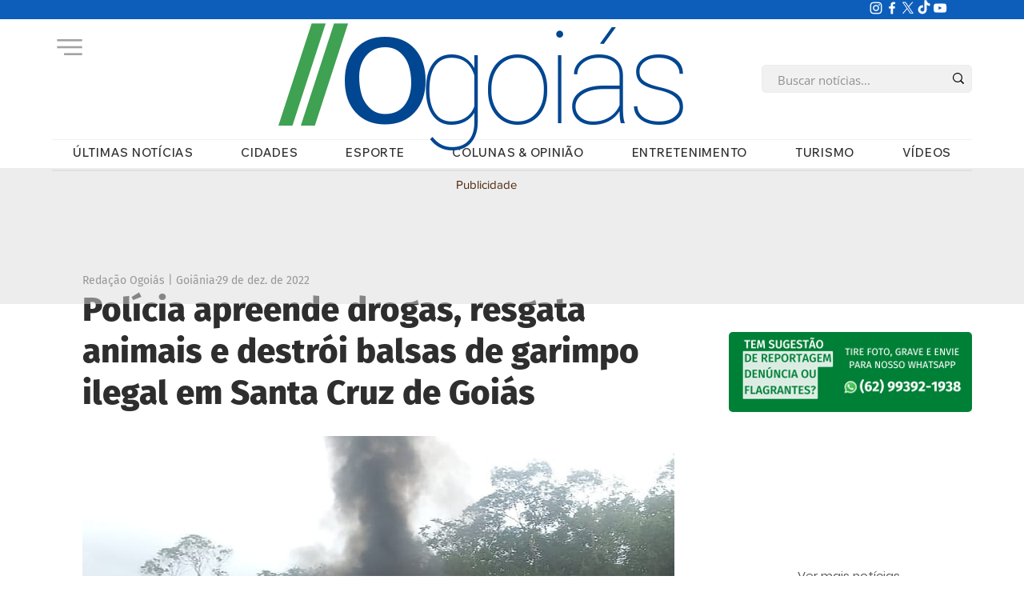

--- FILE ---
content_type: text/css; charset=utf-8
request_url: https://www.jornalogoias.com.br/_serverless/pro-gallery-css-v4-server/layoutCss?ver=2&id=comp-lc78ip2d&items=0_4160_2908%7C0_1200_800%7C0_1170_700%7C0_1170_700&container=2991.03125_763.09375_370_720&options=gallerySizeType:px%7CgallerySizePx:500%7CimageMargin:20%7CisRTL:false%7CtextBoxWidthPercent:60%7CcalculateTextBoxWidthMode:PERCENT%7CgalleryLayout:2%7CtitlePlacement:SHOW_BELOW,SHOW_ON_THE_RIGHT%7CnumberOfImagesPerRow:3%7CcubeRatio:1.3333333333333333%7CisVertical:true%7CtextBoxHeight:40
body_size: -145
content:
#pro-gallery-comp-lc78ip2d [data-hook="item-container"][data-idx="0"].gallery-item-container{opacity: 1 !important;display: block !important;transition: opacity .2s ease !important;top: 0px !important;left: 0px !important;right: auto !important;height: 142px !important;width: 372px !important;} #pro-gallery-comp-lc78ip2d [data-hook="item-container"][data-idx="0"] .gallery-item-common-info-outer{height: 40px !important;} #pro-gallery-comp-lc78ip2d [data-hook="item-container"][data-idx="0"] .gallery-item-common-info{height: 40px !important;width: 235px !important;} #pro-gallery-comp-lc78ip2d [data-hook="item-container"][data-idx="0"] .gallery-item-wrapper{width: 137px !important;height: 102px !important;margin: 0 !important;} #pro-gallery-comp-lc78ip2d [data-hook="item-container"][data-idx="0"] .gallery-item-content{width: 137px !important;height: 102px !important;margin: 0px 0px !important;opacity: 1 !important;} #pro-gallery-comp-lc78ip2d [data-hook="item-container"][data-idx="0"] .gallery-item-hover{width: 137px !important;height: 102px !important;opacity: 1 !important;} #pro-gallery-comp-lc78ip2d [data-hook="item-container"][data-idx="0"] .item-hover-flex-container{width: 137px !important;height: 102px !important;margin: 0px 0px !important;opacity: 1 !important;} #pro-gallery-comp-lc78ip2d [data-hook="item-container"][data-idx="0"] .gallery-item-wrapper img{width: 100% !important;height: 100% !important;opacity: 1 !important;} #pro-gallery-comp-lc78ip2d [data-hook="item-container"][data-idx="1"].gallery-item-container{opacity: 1 !important;display: block !important;transition: opacity .2s ease !important;top: 0px !important;left: 392px !important;right: auto !important;height: 142px !important;width: 371px !important;} #pro-gallery-comp-lc78ip2d [data-hook="item-container"][data-idx="1"] .gallery-item-common-info-outer{height: 40px !important;} #pro-gallery-comp-lc78ip2d [data-hook="item-container"][data-idx="1"] .gallery-item-common-info{height: 40px !important;width: 235px !important;} #pro-gallery-comp-lc78ip2d [data-hook="item-container"][data-idx="1"] .gallery-item-wrapper{width: 136px !important;height: 102px !important;margin: 0 !important;} #pro-gallery-comp-lc78ip2d [data-hook="item-container"][data-idx="1"] .gallery-item-content{width: 136px !important;height: 102px !important;margin: 0px 0px !important;opacity: 1 !important;} #pro-gallery-comp-lc78ip2d [data-hook="item-container"][data-idx="1"] .gallery-item-hover{width: 136px !important;height: 102px !important;opacity: 1 !important;} #pro-gallery-comp-lc78ip2d [data-hook="item-container"][data-idx="1"] .item-hover-flex-container{width: 136px !important;height: 102px !important;margin: 0px 0px !important;opacity: 1 !important;} #pro-gallery-comp-lc78ip2d [data-hook="item-container"][data-idx="1"] .gallery-item-wrapper img{width: 100% !important;height: 100% !important;opacity: 1 !important;} #pro-gallery-comp-lc78ip2d [data-hook="item-container"][data-idx="2"].gallery-item-container{opacity: 1 !important;display: block !important;transition: opacity .2s ease !important;top: 162px !important;left: 0px !important;right: auto !important;height: 142px !important;width: 372px !important;} #pro-gallery-comp-lc78ip2d [data-hook="item-container"][data-idx="2"] .gallery-item-common-info-outer{height: 40px !important;} #pro-gallery-comp-lc78ip2d [data-hook="item-container"][data-idx="2"] .gallery-item-common-info{height: 40px !important;width: 235px !important;} #pro-gallery-comp-lc78ip2d [data-hook="item-container"][data-idx="2"] .gallery-item-wrapper{width: 137px !important;height: 102px !important;margin: 0 !important;} #pro-gallery-comp-lc78ip2d [data-hook="item-container"][data-idx="2"] .gallery-item-content{width: 137px !important;height: 102px !important;margin: 0px 0px !important;opacity: 1 !important;} #pro-gallery-comp-lc78ip2d [data-hook="item-container"][data-idx="2"] .gallery-item-hover{width: 137px !important;height: 102px !important;opacity: 1 !important;} #pro-gallery-comp-lc78ip2d [data-hook="item-container"][data-idx="2"] .item-hover-flex-container{width: 137px !important;height: 102px !important;margin: 0px 0px !important;opacity: 1 !important;} #pro-gallery-comp-lc78ip2d [data-hook="item-container"][data-idx="2"] .gallery-item-wrapper img{width: 100% !important;height: 100% !important;opacity: 1 !important;} #pro-gallery-comp-lc78ip2d [data-hook="item-container"][data-idx="3"]{display: none !important;} #pro-gallery-comp-lc78ip2d .pro-gallery-prerender{height:304px !important;}#pro-gallery-comp-lc78ip2d {height:304px !important; width:764px !important;}#pro-gallery-comp-lc78ip2d .pro-gallery-margin-container {height:304px !important;}#pro-gallery-comp-lc78ip2d .pro-gallery {height:304px !important; width:764px !important;}#pro-gallery-comp-lc78ip2d .pro-gallery-parent-container {height:304px !important; width:783px !important;}